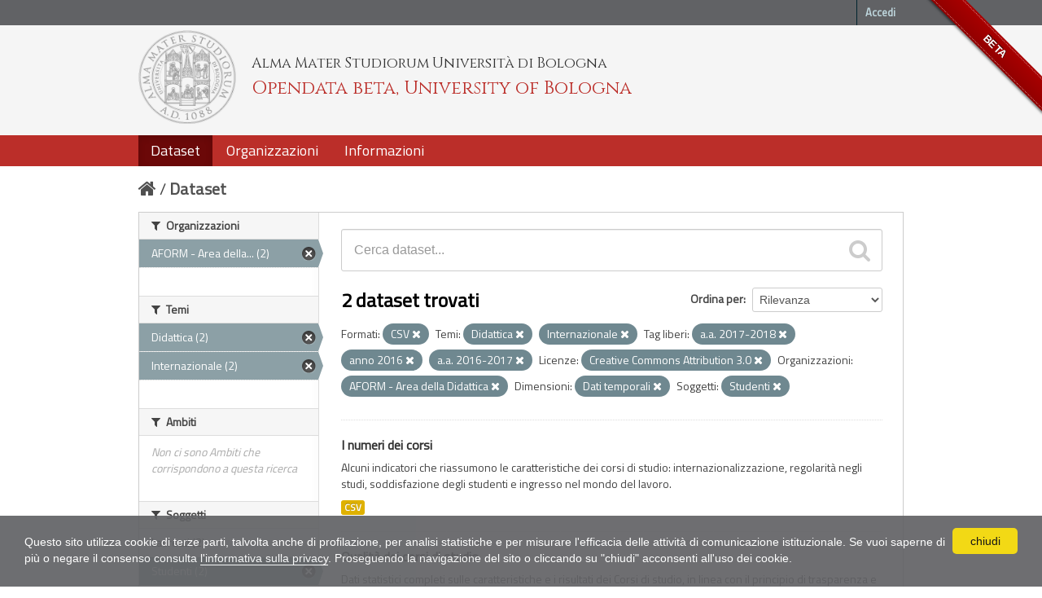

--- FILE ---
content_type: text/html; charset=utf-8
request_url: https://dati.unibo.it/dataset?organization=aform&subject=studenti&keywords_it=a.a.+2017-2018&theme=didattica&keywords_it=anno+2016&license_id=CC-BY-3.0-IT&res_format=CSV&dimension=tempo&keywords_it=a.a.+2016-2017&theme=internazionale
body_size: 6094
content:
<!DOCTYPE html>
<!--[if IE 7]> <html lang="it" class="ie ie7"> <![endif]-->
<!--[if IE 8]> <html lang="it" class="ie ie8"> <![endif]-->
<!--[if IE 9]> <html lang="it" class="ie9"> <![endif]-->
<!--[if gt IE 8]><!--> <html lang="it"> <!--<![endif]-->
  <head>
    <!--[if lte ie 8]><script type="text/javascript" src="/fanstatic/vendor/:version:2020-06-08T16:14:36.26/html5.min.js"></script><![endif]-->
<link rel="stylesheet" type="text/css" href="/fanstatic/vendor/:version:2020-06-08T16:14:36.26/select2/select2.css" />
<link rel="stylesheet" type="text/css" href="/fanstatic/css/:version:2020-06-08T16:14:36.22/main.min.css" />
<link rel="stylesheet" type="text/css" href="/fanstatic/vendor/:version:2020-06-08T16:14:36.26/font-awesome/css/font-awesome.min.css" />
<!--[if ie 7]><link rel="stylesheet" type="text/css" href="/fanstatic/vendor/:version:2020-06-08T16:14:36.26/font-awesome/css/font-awesome-ie7.min.css" /><![endif]-->
<link rel="stylesheet" type="text/css" href="/fanstatic/pages/:version:2017-01-15T23:18:58.44/:bundle:css/medium-editor.css;css/bootstrap.css" />
<link rel="stylesheet" type="text/css" href="/fanstatic/unibo/:version:2018-04-05T15:18:59.42/:bundle:gh-fork-ribbon.css;main.css" />

    <meta charset="utf-8" />
      <meta name="generator" content="ckan 2.6.9" />
      <meta name="viewport" content="width=device-width, initial-scale=1.0">
    <title>Dataset - Opendata beta, University of Bologna</title>

    
    
   
  
    <link rel="shortcut icon" href="/unibo/images/unibo.ico" />
    

    <!--[if IE]>
    <script src="/classList.min.js"></script>
    <![endif]-->

    
    
    
    

  <script src="https://www.unibo.it/cookies/cookies.js"></script>
  <link href="https://fonts.googleapis.com/css?family=Cinzel" rel="stylesheet"> 
  <link href="https://fonts.googleapis.com/css?family=Titillium+Web" rel="stylesheet">

   <link rel="alternate" type="text/n3" href="https://dati.unibo.it/catalog.n3"/>
   <link rel="alternate" type="text/ttl" href="https://dati.unibo.it/catalog.ttl"/>
   <link rel="alternate" type="application/rdf+xml" href="https://dati.unibo.it/catalog.xml"/>
   <link rel="alternate" type="application/ld+json" href="https://dati.unibo.it/catalog.jsonld"/>

  
      
    
  
  


    
      
      
    
    
  </head>

  
  <body data-site-root="https://dati.unibo.it/" data-locale-root="https://dati.unibo.it/" >

    
    <div class="hide"><a href="#content">Salta al contenuto</a></div>
  

  
    <div class="github-fork-ribbon" title="BETA">BETA</div>



  <header class="account-masthead">
    <div class="container">
      
        
          <nav class="account not-authed">
            <ul class="unstyled">
              
              <li><a href="/user/login">Accedi</a></li>
              
              
            </ul>
          </nav>
        
      
    </div>
  </header>

<!-- header class="navbar navbar-static-top masthead" -->
<header class=" masthead">
  
    
  

  <div class="container">
<!--
    <button data-target=".nav-collapse" data-toggle="collapse" class="btn btn-navbar" type="button">
      <span class="icon-bar"></span>
      <span class="icon-bar"></span>
      <span class="icon-bar"></span>
    </button>
-->
    
    <hgroup class="header-image pull-left">

      
        
          <a class="logo" href="/"><img src="/unibo/images/logo.png" alt="Opendata beta, University of Bologna" title="Opendata beta, University of Bologna" /></a>
          <div class="text">
            	  <p class="alma-mater">Alma Mater Studiorum Università di Bologna</p>
            	  <p class="title">Opendata beta, University of Bologna</p>
            	</div>
        
      

    </hgroup>

      
<!--
        <form class="section site-search simple-input" action="/dataset" method="get">
          <div class="field">
            <label for="field-sitewide-search">Ricerca Datasets</label>
            <input id="field-sitewide-search" type="text" name="q" placeholder="Cerca" />
            <button class="btn-search" type="submit"><i class="icon-search"></i></button>
          </div>
        </form>
-->
      

<!--
        
          

<form class="pull-right lang-select" action="/util/redirect" data-module="select-switch" method="POST">
  <label for="field-lang-select">Linguaggio</label>
  
      <button name="url" value="/it/dataset?organization%3Daform%26subject%3Dstudenti%26keywords_it%3Da.a.%2B2017-2018%26theme%3Ddidattica%26keywords_it%3Danno%2B2016%26license_id%3DCC-BY-3.0-IT%26res_format%3DCSV%26dimension%3Dtempo%26keywords_it%3Da.a.%2B2016-2017%26theme%3Dinternazionale" class="btn selected">it</button>
  
      <button name="url" value="/en/dataset?organization%3Daform%26subject%3Dstudenti%26keywords_it%3Da.a.%2B2017-2018%26theme%3Ddidattica%26keywords_it%3Danno%2B2016%26license_id%3DCC-BY-3.0-IT%26res_format%3DCSV%26dimension%3Dtempo%26keywords_it%3Da.a.%2B2016-2017%26theme%3Dinternazionale" class="btn ">en</button>
  
</form>
        
-->

  </div>
  <div class="container navbar">
    <button data-target=".nav-collapse" data-toggle="collapse" class="btn btn-navbar u-menuham" type="button">
      <span>menu</span>
      <span class="icon-bar"></span>
      <span class="icon-bar"></span>
      <span class="icon-bar"></span>
    </button>
    <div class="nav-collapse collapse">

      
        <nav class="section navigation">
          <ul class="nav nav-pills">
            
              
              <li class="active"><a href="/dataset">Dataset</a></li><li><a href="/organization">Organizzazioni</a></li><li><a href="/about">Informazioni</a></li>
            
          </ul>
        </nav>
      
    </div>
  </div>

</header>


  
    <div role="main">
      <div id="content" class="container">
        
          
            <div class="flash-messages">
              
                
              
            </div>
          

          
            <div class="toolbar">
              
                
                  <ol class="breadcrumb">
                    
<li class="home"><a href="/"><i class="icon-home"></i><span> Home</span></a></li>
                    
  <li class="active"><a href="/dataset">Dataset</a></li>

                  </ol>
                
              
            </div>
          

          <div class="row wrapper">

            
            
            

            
              <div class="primary span9">
                
                
  <section class="module">
    <div class="module-content">
      
        
      
      
        
        
        







<form id="dataset-search-form" class="search-form" method="get" data-module="select-switch">

  
    <div class="search-input control-group search-giant">
      <input type="text" class="search" name="q" value="" autocomplete="off" placeholder="Cerca dataset...">
      
      <button type="submit" value="search">
        <i class="icon-search"></i>
        <span>Invia</span>
      </button>
      
    </div>
  

  
    <span>
  
  

  
    
      
  <input type="hidden" name="organization" value="aform" />

    
  
    
      
  <input type="hidden" name="subject" value="studenti" />

    
  
    
      
  <input type="hidden" name="keywords_it" value="a.a. 2017-2018" />

    
  
    
      
  <input type="hidden" name="theme" value="didattica" />

    
  
    
      
  <input type="hidden" name="keywords_it" value="anno 2016" />

    
  
    
      
  <input type="hidden" name="license_id" value="CC-BY-3.0-IT" />

    
  
    
      
  <input type="hidden" name="res_format" value="CSV" />

    
  
    
      
  <input type="hidden" name="dimension" value="tempo" />

    
  
    
      
  <input type="hidden" name="keywords_it" value="a.a. 2016-2017" />

    
  
    
      
  <input type="hidden" name="theme" value="internazionale" />

    
  
</span>
  

  
    
      <div class="form-select control-group control-order-by">
        <label for="field-order-by">Ordina per</label>
        <select id="field-order-by" name="sort">
          
            
              <option value="score desc, metadata_modified desc" selected="selected">Rilevanza</option>
            
          
            
              <option value="title_string asc">Nome Crescente</option>
            
          
            
              <option value="title_string desc">Nome Decrescente</option>
            
          
            
              <option value="metadata_modified desc">Ultima modifica</option>
            
          
            
          
        </select>
        
        <button class="btn js-hide" type="submit">Vai</button>
        
      </div>
    
  

  
    
      <h2>

  
  
  
  

2 dataset trovati</h2>
    
  

  
    
      <p class="filter-list">
        
          
          <span class="facet">Formati:</span>
          
            <span class="filtered pill">CSV
              <a href="/dataset?organization=aform&amp;subject=studenti&amp;keywords_it=a.a.+2017-2018&amp;theme=didattica&amp;keywords_it=anno+2016&amp;license_id=CC-BY-3.0-IT&amp;dimension=tempo&amp;keywords_it=a.a.+2016-2017&amp;theme=internazionale" class="remove" title="Rimuovi"><i class="icon-remove"></i></a>
            </span>
          
        
          
          <span class="facet">Temi:</span>
          
            <span class="filtered pill">Didattica
              <a href="/dataset?organization=aform&amp;subject=studenti&amp;keywords_it=a.a.+2017-2018&amp;keywords_it=anno+2016&amp;license_id=CC-BY-3.0-IT&amp;res_format=CSV&amp;dimension=tempo&amp;keywords_it=a.a.+2016-2017&amp;theme=internazionale" class="remove" title="Rimuovi"><i class="icon-remove"></i></a>
            </span>
          
            <span class="filtered pill">Internazionale
              <a href="/dataset?organization=aform&amp;subject=studenti&amp;keywords_it=a.a.+2017-2018&amp;theme=didattica&amp;keywords_it=anno+2016&amp;license_id=CC-BY-3.0-IT&amp;res_format=CSV&amp;dimension=tempo&amp;keywords_it=a.a.+2016-2017" class="remove" title="Rimuovi"><i class="icon-remove"></i></a>
            </span>
          
        
          
          <span class="facet">Tag liberi:</span>
          
            <span class="filtered pill">a.a. 2017-2018
              <a href="/dataset?organization=aform&amp;subject=studenti&amp;theme=didattica&amp;keywords_it=anno+2016&amp;license_id=CC-BY-3.0-IT&amp;res_format=CSV&amp;dimension=tempo&amp;keywords_it=a.a.+2016-2017&amp;theme=internazionale" class="remove" title="Rimuovi"><i class="icon-remove"></i></a>
            </span>
          
            <span class="filtered pill">anno 2016
              <a href="/dataset?organization=aform&amp;subject=studenti&amp;keywords_it=a.a.+2017-2018&amp;theme=didattica&amp;license_id=CC-BY-3.0-IT&amp;res_format=CSV&amp;dimension=tempo&amp;keywords_it=a.a.+2016-2017&amp;theme=internazionale" class="remove" title="Rimuovi"><i class="icon-remove"></i></a>
            </span>
          
            <span class="filtered pill">a.a. 2016-2017
              <a href="/dataset?organization=aform&amp;subject=studenti&amp;keywords_it=a.a.+2017-2018&amp;theme=didattica&amp;keywords_it=anno+2016&amp;license_id=CC-BY-3.0-IT&amp;res_format=CSV&amp;dimension=tempo&amp;theme=internazionale" class="remove" title="Rimuovi"><i class="icon-remove"></i></a>
            </span>
          
        
          
          <span class="facet">Licenze:</span>
          
            <span class="filtered pill">Creative Commons Attribution 3.0
              <a href="/dataset?organization=aform&amp;subject=studenti&amp;keywords_it=a.a.+2017-2018&amp;theme=didattica&amp;keywords_it=anno+2016&amp;res_format=CSV&amp;dimension=tempo&amp;keywords_it=a.a.+2016-2017&amp;theme=internazionale" class="remove" title="Rimuovi"><i class="icon-remove"></i></a>
            </span>
          
        
          
          <span class="facet">Organizzazioni:</span>
          
            <span class="filtered pill"> AFORM - Area della Didattica
              <a href="/dataset?subject=studenti&amp;keywords_it=a.a.+2017-2018&amp;theme=didattica&amp;keywords_it=anno+2016&amp;license_id=CC-BY-3.0-IT&amp;res_format=CSV&amp;dimension=tempo&amp;keywords_it=a.a.+2016-2017&amp;theme=internazionale" class="remove" title="Rimuovi"><i class="icon-remove"></i></a>
            </span>
          
        
          
          <span class="facet">Dimensioni:</span>
          
            <span class="filtered pill">Dati temporali
              <a href="/dataset?organization=aform&amp;subject=studenti&amp;keywords_it=a.a.+2017-2018&amp;theme=didattica&amp;keywords_it=anno+2016&amp;license_id=CC-BY-3.0-IT&amp;res_format=CSV&amp;keywords_it=a.a.+2016-2017&amp;theme=internazionale" class="remove" title="Rimuovi"><i class="icon-remove"></i></a>
            </span>
          
        
          
          <span class="facet">Soggetti:</span>
          
            <span class="filtered pill">Studenti
              <a href="/dataset?organization=aform&amp;keywords_it=a.a.+2017-2018&amp;theme=didattica&amp;keywords_it=anno+2016&amp;license_id=CC-BY-3.0-IT&amp;res_format=CSV&amp;dimension=tempo&amp;keywords_it=a.a.+2016-2017&amp;theme=internazionale" class="remove" title="Rimuovi"><i class="icon-remove"></i></a>
            </span>
          
        
      </p>     
      <a class="show-filters btn">Risultato del Filtro</a>
    
  

</form>




      
      
        

  
    <ul class="dataset-list unstyled">
    	
	      
	        






  <li class="dataset-item">
    
      <div class="dataset-content">
        
          <h3 class="dataset-heading">
            
              
            
            
  <a href="/dataset/degree-programmes-figures">I numeri dei corsi</a>
  

            
              
              
            
          </h3>
        
        
          
        
        
  
    <div>Alcuni indicatori che riassumono le caratteristiche dei corsi di studio: internazionalizzazione, regolarità negli studi, soddisfazione degli studenti e ingresso nel mondo del lavoro.</div>
  

      </div>
      
        
          
            <ul class="dataset-resources unstyled">
              
                
                <li>
                  <a href="/dataset/degree-programmes-figures" class="label" data-format="csv">CSV</a>
                </li>
                
              
            </ul>
          
        
      
    
  </li>

	      
	        






  <li class="dataset-item">
    
      <div class="dataset-content">
        
          <h3 class="dataset-heading">
            
              
            
            
  <a href="/dataset/programme-quality">Qualità dei corsi di studio</a>
  

            
              
              
            
          </h3>
        
        
          
        
        
  
    <div>Dati statistici completi sulle caratteristiche e i risultati dei Corsi di studio, in linea con il principio di trasparenza e le azioni dell'Ateneo per garantire la qualità della didattica e dei servizi offerti. Oltre a rendere disponibili in un unico punto gli indicatori e le statistiche pubblicati nei siti dei singoli Corsi di studio, queste risorse contengono i dati in termini assoluti oltre che di percentuale, così da consentire aggregazioni e rielaborazioni.</div>
  

      </div>
      
        
          
            <ul class="dataset-resources unstyled">
              
                
                <li>
                  <a href="/dataset/programme-quality" class="label" data-format="csv">CSV</a>
                </li>
                
              
            </ul>
          
        
      
    
  </li>

	      
	    
    </ul>
  

      
    </div>

    
      
    
  </section>

  
  <section class="module">
    <div class="module-content">
      
      <small>
        
        
        
          E' possibile inoltre accedere al registro usando le <a href="/api/3">API</a> (vedi <a href="http://docs.ckan.org/en/2.6/api/">Documentazione API</a>). 
      </small>
      
    </div>
  </section>
  

              </div>
            

            
              <aside class="secondary span3">
                
                
<div class="filters">
  <div>
    
      

  
  
  
    
      
      
        <section class="module module-narrow module-shallow">
          
            <h2 class="module-heading">
              <i class="icon-medium icon-filter"></i>
              Organizzazioni
            </h2>
          
          
            
            
              <nav>
                <ul class="unstyled nav nav-simple nav-facet">
                  
                    
                    
                    
                    
                      <li class="nav-item active">
                        <a href="/dataset?subject=studenti&amp;keywords_it=a.a.+2017-2018&amp;theme=didattica&amp;keywords_it=anno+2016&amp;license_id=CC-BY-3.0-IT&amp;res_format=CSV&amp;dimension=tempo&amp;keywords_it=a.a.+2016-2017&amp;theme=internazionale" title=" AFORM - Area della Didattica">
                          <span> AFORM - Area della... (2)</span>
                        </a>
                      </li>
                  
                </ul>
              </nav>

              <p class="module-footer">
                
                  
                
              </p>
            
            
          
        </section>
      
    
  

    
      

  
  
  
    
      
      
        <section class="module module-narrow module-shallow">
          
            <h2 class="module-heading">
              <i class="icon-medium icon-filter"></i>
              Temi
            </h2>
          
          
            
            
              <nav>
                <ul class="unstyled nav nav-simple nav-facet">
                  
                    
                    
                    
                    
                      <li class="nav-item active">
                        <a href="/dataset?organization=aform&amp;subject=studenti&amp;keywords_it=a.a.+2017-2018&amp;keywords_it=anno+2016&amp;license_id=CC-BY-3.0-IT&amp;res_format=CSV&amp;dimension=tempo&amp;keywords_it=a.a.+2016-2017&amp;theme=internazionale" title="">
                          <span>Didattica (2)</span>
                        </a>
                      </li>
                  
                    
                    
                    
                    
                      <li class="nav-item active">
                        <a href="/dataset?organization=aform&amp;subject=studenti&amp;keywords_it=a.a.+2017-2018&amp;theme=didattica&amp;keywords_it=anno+2016&amp;license_id=CC-BY-3.0-IT&amp;res_format=CSV&amp;dimension=tempo&amp;keywords_it=a.a.+2016-2017" title="">
                          <span>Internazionale (2)</span>
                        </a>
                      </li>
                  
                </ul>
              </nav>

              <p class="module-footer">
                
                  
                
              </p>
            
            
          
        </section>
      
    
  

    
      

  
  
  
    
      
      
        <section class="module module-narrow module-shallow">
          
            <h2 class="module-heading">
              <i class="icon-medium icon-filter"></i>
              Ambiti
            </h2>
          
          
            
            
              <p class="module-content empty">Non ci sono Ambiti che corrispondono a questa ricerca</p>
            
            
          
        </section>
      
    
  

    
      

  
  
  
    
      
      
        <section class="module module-narrow module-shallow">
          
            <h2 class="module-heading">
              <i class="icon-medium icon-filter"></i>
              Soggetti
            </h2>
          
          
            
            
              <nav>
                <ul class="unstyled nav nav-simple nav-facet">
                  
                    
                    
                    
                    
                      <li class="nav-item">
                        <a href="/dataset?organization=aform&amp;subject=laureati&amp;subject=studenti&amp;keywords_it=a.a.+2017-2018&amp;theme=didattica&amp;keywords_it=anno+2016&amp;license_id=CC-BY-3.0-IT&amp;res_format=CSV&amp;dimension=tempo&amp;keywords_it=a.a.+2016-2017&amp;theme=internazionale" title="">
                          <span>Laureati (2)</span>
                        </a>
                      </li>
                  
                    
                    
                    
                    
                      <li class="nav-item active">
                        <a href="/dataset?organization=aform&amp;keywords_it=a.a.+2017-2018&amp;theme=didattica&amp;keywords_it=anno+2016&amp;license_id=CC-BY-3.0-IT&amp;res_format=CSV&amp;dimension=tempo&amp;keywords_it=a.a.+2016-2017&amp;theme=internazionale" title="">
                          <span>Studenti (2)</span>
                        </a>
                      </li>
                  
                </ul>
              </nav>

              <p class="module-footer">
                
                  
                
              </p>
            
            
          
        </section>
      
    
  

    
      

  
  
  
    
      
      
        <section class="module module-narrow module-shallow">
          
            <h2 class="module-heading">
              <i class="icon-medium icon-filter"></i>
              Dimensioni
            </h2>
          
          
            
            
              <nav>
                <ul class="unstyled nav nav-simple nav-facet">
                  
                    
                    
                    
                    
                      <li class="nav-item active">
                        <a href="/dataset?organization=aform&amp;subject=studenti&amp;keywords_it=a.a.+2017-2018&amp;theme=didattica&amp;keywords_it=anno+2016&amp;license_id=CC-BY-3.0-IT&amp;res_format=CSV&amp;keywords_it=a.a.+2016-2017&amp;theme=internazionale" title="">
                          <span>Dati temporali (2)</span>
                        </a>
                      </li>
                  
                </ul>
              </nav>

              <p class="module-footer">
                
                  
                
              </p>
            
            
          
        </section>
      
    
  

    
      

  
  
  
    
      
      
        <section class="module module-narrow module-shallow">
          
            <h2 class="module-heading">
              <i class="icon-medium icon-filter"></i>
              Tag liberi
            </h2>
          
          
            
            
              <nav>
                <ul class="unstyled nav nav-simple nav-facet">
                  
                    
                    
                    
                    
                      <li class="nav-item active">
                        <a href="/dataset?organization=aform&amp;subject=studenti&amp;keywords_it=a.a.+2017-2018&amp;theme=didattica&amp;keywords_it=anno+2016&amp;license_id=CC-BY-3.0-IT&amp;res_format=CSV&amp;dimension=tempo&amp;theme=internazionale" title="">
                          <span>a.a. 2016-2017 (2)</span>
                        </a>
                      </li>
                  
                    
                    
                    
                    
                      <li class="nav-item active">
                        <a href="/dataset?organization=aform&amp;subject=studenti&amp;theme=didattica&amp;keywords_it=anno+2016&amp;license_id=CC-BY-3.0-IT&amp;res_format=CSV&amp;dimension=tempo&amp;keywords_it=a.a.+2016-2017&amp;theme=internazionale" title="">
                          <span>a.a. 2017-2018 (2)</span>
                        </a>
                      </li>
                  
                    
                    
                    
                    
                      <li class="nav-item">
                        <a href="/dataset?keywords_it=a.a.+2018-2019&amp;organization=aform&amp;subject=studenti&amp;keywords_it=a.a.+2017-2018&amp;theme=didattica&amp;keywords_it=anno+2016&amp;license_id=CC-BY-3.0-IT&amp;res_format=CSV&amp;dimension=tempo&amp;keywords_it=a.a.+2016-2017&amp;theme=internazionale" title="">
                          <span>a.a. 2018-2019 (2)</span>
                        </a>
                      </li>
                  
                    
                    
                    
                    
                      <li class="nav-item">
                        <a href="/dataset?organization=aform&amp;subject=studenti&amp;keywords_it=a.a.+2017-2018&amp;theme=didattica&amp;keywords_it=anno+2016&amp;license_id=CC-BY-3.0-IT&amp;res_format=CSV&amp;keywords_it=a.a.+2019-2020&amp;dimension=tempo&amp;keywords_it=a.a.+2016-2017&amp;theme=internazionale" title="">
                          <span>a.a. 2019-2020 (2)</span>
                        </a>
                      </li>
                  
                    
                    
                    
                    
                      <li class="nav-item">
                        <a href="/dataset?organization=aform&amp;subject=studenti&amp;keywords_it=a.a.+2017-2018&amp;theme=didattica&amp;keywords_it=anno+2016&amp;license_id=CC-BY-3.0-IT&amp;res_format=CSV&amp;dimension=tempo&amp;keywords_it=a.a.+2016-2017&amp;keywords_it=a.a.+2020-2021&amp;theme=internazionale" title="">
                          <span>a.a. 2020-2021 (2)</span>
                        </a>
                      </li>
                  
                    
                    
                    
                    
                      <li class="nav-item">
                        <a href="/dataset?organization=aform&amp;subject=studenti&amp;keywords_it=a.a.+2017-2018&amp;theme=didattica&amp;keywords_it=anno+2016&amp;license_id=CC-BY-3.0-IT&amp;res_format=CSV&amp;dimension=tempo&amp;keywords_it=a.a.+2016-2017&amp;theme=internazionale&amp;keywords_it=a.a.+2021-2022" title="">
                          <span>a.a. 2021-2022 (2)</span>
                        </a>
                      </li>
                  
                    
                    
                    
                    
                      <li class="nav-item active">
                        <a href="/dataset?organization=aform&amp;subject=studenti&amp;keywords_it=a.a.+2017-2018&amp;theme=didattica&amp;license_id=CC-BY-3.0-IT&amp;res_format=CSV&amp;dimension=tempo&amp;keywords_it=a.a.+2016-2017&amp;theme=internazionale" title="">
                          <span>anno 2016 (2)</span>
                        </a>
                      </li>
                  
                    
                    
                    
                    
                      <li class="nav-item">
                        <a href="/dataset?organization=aform&amp;subject=studenti&amp;keywords_it=a.a.+2017-2018&amp;theme=didattica&amp;keywords_it=anno+2016&amp;keywords_it=anno+2017&amp;license_id=CC-BY-3.0-IT&amp;res_format=CSV&amp;dimension=tempo&amp;keywords_it=a.a.+2016-2017&amp;theme=internazionale" title="">
                          <span>anno 2017 (2)</span>
                        </a>
                      </li>
                  
                    
                    
                    
                    
                      <li class="nav-item">
                        <a href="/dataset?organization=aform&amp;subject=studenti&amp;keywords_it=a.a.+2017-2018&amp;theme=didattica&amp;keywords_it=anno+2016&amp;license_id=CC-BY-3.0-IT&amp;res_format=CSV&amp;dimension=tempo&amp;keywords_it=a.a.+2016-2017&amp;theme=internazionale&amp;keywords_it=anno+2018" title="">
                          <span>anno 2018 (2)</span>
                        </a>
                      </li>
                  
                    
                    
                    
                    
                      <li class="nav-item">
                        <a href="/dataset?organization=aform&amp;subject=studenti&amp;keywords_it=a.a.+2017-2018&amp;theme=didattica&amp;keywords_it=anno+2016&amp;license_id=CC-BY-3.0-IT&amp;res_format=CSV&amp;dimension=tempo&amp;keywords_it=a.a.+2016-2017&amp;theme=internazionale&amp;keywords_it=anno+2019" title="">
                          <span>anno 2019 (2)</span>
                        </a>
                      </li>
                  
                </ul>
              </nav>

              <p class="module-footer">
                
                  
                    <a href="/dataset?organization=aform&amp;subject=studenti&amp;keywords_it=a.a.+2017-2018&amp;theme=didattica&amp;keywords_it=anno+2016&amp;license_id=CC-BY-3.0-IT&amp;res_format=CSV&amp;dimension=tempo&amp;keywords_it=a.a.+2016-2017&amp;theme=internazionale&amp;_keywords_it_limit=0" class="read-more">Mostra altro Tag liberi</a>
                  
                
              </p>
            
            
          
        </section>
      
    
  

    
      

  
  
  
    
  

    
      

  
  
  
    
      
      
        <section class="module module-narrow module-shallow">
          
            <h2 class="module-heading">
              <i class="icon-medium icon-filter"></i>
              Formati
            </h2>
          
          
            
            
              <nav>
                <ul class="unstyled nav nav-simple nav-facet">
                  
                    
                    
                    
                    
                      <li class="nav-item active">
                        <a href="/dataset?organization=aform&amp;subject=studenti&amp;keywords_it=a.a.+2017-2018&amp;theme=didattica&amp;keywords_it=anno+2016&amp;license_id=CC-BY-3.0-IT&amp;dimension=tempo&amp;keywords_it=a.a.+2016-2017&amp;theme=internazionale" title="">
                          <span>CSV (2)</span>
                        </a>
                      </li>
                  
                </ul>
              </nav>

              <p class="module-footer">
                
                  
                
              </p>
            
            
          
        </section>
      
    
  

    
      

  
  
  
    
      
      
        <section class="module module-narrow module-shallow">
          
            <h2 class="module-heading">
              <i class="icon-medium icon-filter"></i>
              Licenze
            </h2>
          
          
            
            
              <nav>
                <ul class="unstyled nav nav-simple nav-facet">
                  
                    
                    
                    
                    
                      <li class="nav-item active">
                        <a href="/dataset?organization=aform&amp;subject=studenti&amp;keywords_it=a.a.+2017-2018&amp;theme=didattica&amp;keywords_it=anno+2016&amp;res_format=CSV&amp;dimension=tempo&amp;keywords_it=a.a.+2016-2017&amp;theme=internazionale" title="Creative Commons Attribution 3.0">
                          <span>Creative Commons At... (2)</span>
                        </a>
                      </li>
                  
                </ul>
              </nav>

              <p class="module-footer">
                
                  
                
              </p>
            
            
          
        </section>
      
    
  

    
  </div>
  <a class="close no-text hide-filters"><i class="icon-remove-sign"></i><span class="text">close</span></a>
</div>

              </aside>
            
          </div>
        
      </div>
    </div>
  
    <footer class="site-footer">
  <div class="container">
    
    <div class="row">
      <div class="span8 footer-links">
        
          <ul class="unstyled">
            
              <li><a href="/about">Informazioni Opendata beta, University of Bologna</a></li>
              <li><a href="http://www.unibo.it/it/ateneo/amministrazione-trasparente/altri-contenuti-1/accesso-civico">Accesso civico (FOIA, art. 5 del D.lgs. n. 33/2013)</a></li>
            
          </ul>
          <ul class="unstyled">
            
              
              <li><a href="http://docs.ckan.org/en/2.6/api/">CKAN API</a></li>
              <li><a href="http://www.ckan.org/">CKAN Association</a></li>
              <li><a href="http://www.opendefinition.org/okd/"><img src="/base/images/od_80x15_blue.png"></a></li>
            
          </ul>
        
      </div>
      <div class="span4 attribution">
        

        
        

        
      </div>
    </div>
    <div class="row">
      <div class="span12">
            © 2026 - ALMA MATER STUDIORUM - Università di Bologna - Via Zamboni, 33 - 40126 Bologna - Partita IVA: 01131710376
            <div class="pull-right">
              <a target="_blank" href="http://www.unibo.it/it/ateneo/privacy-e-note-legali/privacy/informative-sul-trattamento-dei-dati-personali">Privacy</a> |
              <a target="_blank" href="http://www.unibo.it/it/ateneo/privacy-e-note-legali/note-legali">Note legali</a>
            </div>
       </div>
            
    </div>
    
  </div>

  
    
  
</footer>
  
    
    
    
  
    

      
  <script>document.getElementsByTagName('html')[0].className += ' js';</script>
<script type="text/javascript" src="/fanstatic/vendor/:version:2020-06-08T16:14:36.26/jquery.min.js"></script>
<script type="text/javascript" src="/fanstatic/vendor/:version:2020-06-08T16:14:36.26/:bundle:bootstrap/js/bootstrap.min.js;jed.min.js;moment-with-locales.js;select2/select2.min.js"></script>
<script type="text/javascript" src="/fanstatic/base/:version:2020-06-08T16:14:36.23/:bundle:plugins/jquery.inherit.min.js;plugins/jquery.proxy-all.min.js;plugins/jquery.url-helpers.min.js;plugins/jquery.date-helpers.min.js;plugins/jquery.slug.min.js;plugins/jquery.slug-preview.min.js;plugins/jquery.truncator.min.js;plugins/jquery.masonry.min.js;plugins/jquery.form-warning.min.js;sandbox.min.js;module.min.js;pubsub.min.js;client.min.js;notify.min.js;i18n.min.js;main.min.js;modules/select-switch.min.js;modules/slug-preview.min.js;modules/basic-form.min.js;modules/confirm-action.min.js;modules/api-info.min.js;modules/autocomplete.min.js;modules/custom-fields.min.js;modules/data-viewer.min.js;modules/table-selectable-rows.min.js;modules/resource-form.min.js;modules/resource-upload-field.min.js;modules/resource-reorder.min.js;modules/resource-view-reorder.min.js;modules/follow.min.js;modules/activity-stream.min.js;modules/dashboard.min.js;modules/resource-view-embed.min.js;view-filters.min.js;modules/resource-view-filters-form.min.js;modules/resource-view-filters.min.js;modules/table-toggle-more.min.js;modules/dataset-visibility.min.js;modules/media-grid.min.js;modules/image-upload.min.js"></script>
<script type="text/javascript" src="/fanstatic/pages/:version:2017-01-15T23:18:58.44/:bundle:js/pages-editor.js;js/medium-editor.min.js"></script></body>
</html>